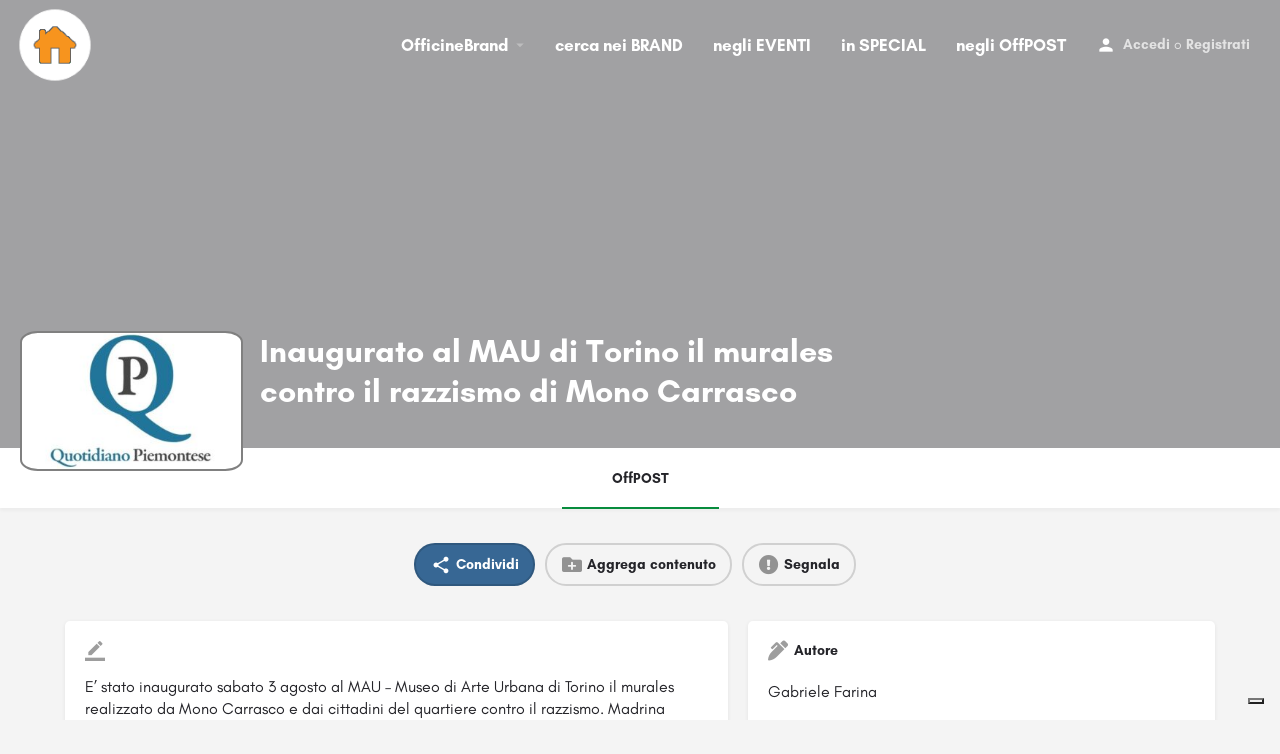

--- FILE ---
content_type: text/html; charset=UTF-8
request_url: https://officinebrand.it/offpost/inaugurato-al-mau-di-torino-il-murales-contro-il-razzismo-di-mono-carrasco/
body_size: 17452
content:
<!DOCTYPE html>
<html lang="it-IT">
<head>
	<meta charset="UTF-8" />
	<meta name="viewport" content="width=device-width, initial-scale=1.0, maximum-scale=1.0, user-scalable=no" />
	<link rel="pingback" href="https://officinebrand.it/xmlrpc.php">

				<script type="text/javascript" class="_iub_cs_skip">
				var _iub = _iub || {};
				_iub.csConfiguration = _iub.csConfiguration || {};
				_iub.csConfiguration.siteId = "2166003";
				_iub.csConfiguration.cookiePolicyId = "47140094";
			</script>
			<script class="_iub_cs_skip" src="https://cs.iubenda.com/sync/2166003.js"></script>
			<link rel="preload" as="font" href="https://officinebrand.it/wp-content/themes/my-listing/assets/fonts/GlacialIndifference/Regular.otf" crossorigin><link rel="preload" as="font" href="https://officinebrand.it/wp-content/themes/my-listing/assets/fonts/GlacialIndifference/Bold.otf" crossorigin><link rel="preload" as="font" href="https://officinebrand.it/wp-content/themes/my-listing/assets/fonts/GlacialIndifference/Italic.otf" crossorigin><meta name='robots' content='index, follow, max-image-preview:large, max-snippet:-1, max-video-preview:-1' />
	<style>img:is([sizes="auto" i], [sizes^="auto," i]) { contain-intrinsic-size: 3000px 1500px }</style>
	
	<!-- This site is optimized with the Yoast SEO plugin v23.3 - https://yoast.com/wordpress/plugins/seo/ -->
	<title>Inaugurato al MAU di Torino il murales contro il razzismo di Mono Carrasco - Officine Brand</title>
	<link rel="canonical" href="https://officinebrand.it/offpost/inaugurato-al-mau-di-torino-il-murales-contro-il-razzismo-di-mono-carrasco/" />
	<meta property="og:locale" content="it_IT" />
	<meta property="article:publisher" content="https://www.facebook.com/officinebrand" />
	<meta property="article:modified_time" content="2020-05-30T21:48:08+00:00" />
	<meta property="og:image" content="https://static-www.quotidianopiemontese.it/wp-content/2019/08/mau-razzismo-murales-mono-carrasco.jpg" />
	<meta name="twitter:card" content="summary_large_image" />
	<meta name="twitter:site" content="@officinebrand" />
	<script type="application/ld+json" class="yoast-schema-graph">{"@context":"https://schema.org","@graph":[{"@type":"WebPage","@id":"https://officinebrand.it/offpost/inaugurato-al-mau-di-torino-il-murales-contro-il-razzismo-di-mono-carrasco/","url":"https://officinebrand.it/offpost/inaugurato-al-mau-di-torino-il-murales-contro-il-razzismo-di-mono-carrasco/","name":"Inaugurato al MAU di Torino il murales contro il razzismo di Mono Carrasco - Officine Brand","isPartOf":{"@id":"https://officinebrand.it/#website"},"primaryImageOfPage":{"@id":"https://officinebrand.it/offpost/inaugurato-al-mau-di-torino-il-murales-contro-il-razzismo-di-mono-carrasco/#primaryimage"},"image":{"@id":"https://officinebrand.it/offpost/inaugurato-al-mau-di-torino-il-murales-contro-il-razzismo-di-mono-carrasco/#primaryimage"},"thumbnailUrl":"https://static-www.quotidianopiemontese.it/wp-content/2019/08/mau-razzismo-murales-mono-carrasco.jpg","datePublished":"2019-08-03T23:00:00+00:00","dateModified":"2020-05-30T21:48:08+00:00","breadcrumb":{"@id":"https://officinebrand.it/offpost/inaugurato-al-mau-di-torino-il-murales-contro-il-razzismo-di-mono-carrasco/#breadcrumb"},"inLanguage":"it-IT","potentialAction":[{"@type":"ReadAction","target":["https://officinebrand.it/offpost/inaugurato-al-mau-di-torino-il-murales-contro-il-razzismo-di-mono-carrasco/"]}]},{"@type":"ImageObject","inLanguage":"it-IT","@id":"https://officinebrand.it/offpost/inaugurato-al-mau-di-torino-il-murales-contro-il-razzismo-di-mono-carrasco/#primaryimage","url":"https://static-www.quotidianopiemontese.it/wp-content/2019/08/mau-razzismo-murales-mono-carrasco.jpg","contentUrl":"https://static-www.quotidianopiemontese.it/wp-content/2019/08/mau-razzismo-murales-mono-carrasco.jpg"},{"@type":"BreadcrumbList","@id":"https://officinebrand.it/offpost/inaugurato-al-mau-di-torino-il-murales-contro-il-razzismo-di-mono-carrasco/#breadcrumb","itemListElement":[{"@type":"ListItem","position":1,"name":"Home","item":"https://officinebrand.it/"},{"@type":"ListItem","position":2,"name":"Annunci","item":"https://officinebrand.it/annunci/"},{"@type":"ListItem","position":3,"name":"Inaugurato al MAU di Torino il murales contro il razzismo di Mono Carrasco"}]},{"@type":"WebSite","@id":"https://officinebrand.it/#website","url":"https://officinebrand.it/","name":"Officine Brand","description":"Condividi Online Soluzioni Offline","publisher":{"@id":"https://officinebrand.it/#organization"},"potentialAction":[{"@type":"SearchAction","target":{"@type":"EntryPoint","urlTemplate":"https://officinebrand.it/?s={search_term_string}"},"query-input":"required name=search_term_string"}],"inLanguage":"it-IT"},{"@type":"Organization","@id":"https://officinebrand.it/#organization","name":"Officine Brand","url":"https://officinebrand.it/","logo":{"@type":"ImageObject","inLanguage":"it-IT","@id":"https://officinebrand.it/#/schema/logo/image/","url":"https://officinebrand.it/wp-content/uploads/2020/03/cropped-officine.jpg","contentUrl":"https://officinebrand.it/wp-content/uploads/2020/03/cropped-officine.jpg","width":512,"height":512,"caption":"Officine Brand"},"image":{"@id":"https://officinebrand.it/#/schema/logo/image/"},"sameAs":["https://www.facebook.com/officinebrand","https://x.com/officinebrand"]}]}</script>
	<!-- / Yoast SEO plugin. -->


<link rel='dns-prefetch' href='//cdn.iubenda.com' />
<link rel='dns-prefetch' href='//maps.googleapis.com' />
<link rel='dns-prefetch' href='//cdnjs.cloudflare.com' />
<link rel='dns-prefetch' href='//fonts.googleapis.com' />
<meta property="og:title" content="Inaugurato al MAU di Torino il murales contro il razzismo di Mono Carrasco" />
<meta property="og:url" content="https://officinebrand.it/offpost/inaugurato-al-mau-di-torino-il-murales-contro-il-razzismo-di-mono-carrasco/" />
<meta property="og:site_name" content="Officine Brand" />
<meta property="og:type" content="profile" />
<meta property="og:description" content="E&#8217; stato inaugurato sabato 3 agosto al MAU &#8211; Museo di Arte Urbana di Torino il murales realizzato da Mono Carrasco e dai cittadini del quartiere contro il razzismo. Madrina dell&#8217;inaugurazione è stata Daisy Osakue. Con musica, discorsi e tanta partecpazione da parte degli abitanti della zona, ora l&#8217;area dedicata all&#8217;arte a cielo aperto ha a disposizione una nuova opera coloratissima e dai significati fondamentali.

&lt;p


Mono Hector Roberto Carrasco
Posted by Daniele D&#039;Antonio on Saturday, August 3, 2019

Una figura bianca che tiene per mano (forse aiuta ad alzarsi?) una figura di colore. Un sole coloratissimo, perchè l&#8217;accogliena e la condivisione sono colorati. E soprattutto una recinzione che viene smembrata e prende il volo sotto forma di uccelli liberi. E ancora quelle dita che si intecciano, si mischiano, diventano una cosa sola.

L&#039;articolo Inaugurato al MAU di Torino il murales contro il razzismo di Mono Carrasco proviene da Quotidiano Piemontese.
" />
<meta property="og:image" content="https://static-www.quotidianopiemontese.it/wp-content/2019/08/mau-razzismo-murales-mono-carrasco.jpg" />
<link rel='preload stylesheet' as='style' onload="this.onload=null;this.rel='stylesheet'" id='wp-block-library-css' href='https://officinebrand.it/wp-includes/css/dist/block-library/style.min.css?ver=6.8.3' type='text/css' media='all' />
<style id='classic-theme-styles-inline-css' type='text/css'>
/*! This file is auto-generated */
.wp-block-button__link{color:#fff;background-color:#32373c;border-radius:9999px;box-shadow:none;text-decoration:none;padding:calc(.667em + 2px) calc(1.333em + 2px);font-size:1.125em}.wp-block-file__button{background:#32373c;color:#fff;text-decoration:none}
</style>
<link rel='stylesheet' id='wc-blocks-vendors-style-css' href='https://officinebrand.it/wp-content/plugins/woocommerce/packages/woocommerce-blocks/build/wc-blocks-vendors-style.css?ver=10.4.6' type='text/css' media='all' />
<link rel='stylesheet' id='wc-blocks-style-css' href='https://officinebrand.it/wp-content/plugins/woocommerce/packages/woocommerce-blocks/build/wc-blocks-style.css?ver=10.4.6' type='text/css' media='all' />
<style id='global-styles-inline-css' type='text/css'>
:root{--wp--preset--aspect-ratio--square: 1;--wp--preset--aspect-ratio--4-3: 4/3;--wp--preset--aspect-ratio--3-4: 3/4;--wp--preset--aspect-ratio--3-2: 3/2;--wp--preset--aspect-ratio--2-3: 2/3;--wp--preset--aspect-ratio--16-9: 16/9;--wp--preset--aspect-ratio--9-16: 9/16;--wp--preset--color--black: #000000;--wp--preset--color--cyan-bluish-gray: #abb8c3;--wp--preset--color--white: #ffffff;--wp--preset--color--pale-pink: #f78da7;--wp--preset--color--vivid-red: #cf2e2e;--wp--preset--color--luminous-vivid-orange: #ff6900;--wp--preset--color--luminous-vivid-amber: #fcb900;--wp--preset--color--light-green-cyan: #7bdcb5;--wp--preset--color--vivid-green-cyan: #00d084;--wp--preset--color--pale-cyan-blue: #8ed1fc;--wp--preset--color--vivid-cyan-blue: #0693e3;--wp--preset--color--vivid-purple: #9b51e0;--wp--preset--gradient--vivid-cyan-blue-to-vivid-purple: linear-gradient(135deg,rgba(6,147,227,1) 0%,rgb(155,81,224) 100%);--wp--preset--gradient--light-green-cyan-to-vivid-green-cyan: linear-gradient(135deg,rgb(122,220,180) 0%,rgb(0,208,130) 100%);--wp--preset--gradient--luminous-vivid-amber-to-luminous-vivid-orange: linear-gradient(135deg,rgba(252,185,0,1) 0%,rgba(255,105,0,1) 100%);--wp--preset--gradient--luminous-vivid-orange-to-vivid-red: linear-gradient(135deg,rgba(255,105,0,1) 0%,rgb(207,46,46) 100%);--wp--preset--gradient--very-light-gray-to-cyan-bluish-gray: linear-gradient(135deg,rgb(238,238,238) 0%,rgb(169,184,195) 100%);--wp--preset--gradient--cool-to-warm-spectrum: linear-gradient(135deg,rgb(74,234,220) 0%,rgb(151,120,209) 20%,rgb(207,42,186) 40%,rgb(238,44,130) 60%,rgb(251,105,98) 80%,rgb(254,248,76) 100%);--wp--preset--gradient--blush-light-purple: linear-gradient(135deg,rgb(255,206,236) 0%,rgb(152,150,240) 100%);--wp--preset--gradient--blush-bordeaux: linear-gradient(135deg,rgb(254,205,165) 0%,rgb(254,45,45) 50%,rgb(107,0,62) 100%);--wp--preset--gradient--luminous-dusk: linear-gradient(135deg,rgb(255,203,112) 0%,rgb(199,81,192) 50%,rgb(65,88,208) 100%);--wp--preset--gradient--pale-ocean: linear-gradient(135deg,rgb(255,245,203) 0%,rgb(182,227,212) 50%,rgb(51,167,181) 100%);--wp--preset--gradient--electric-grass: linear-gradient(135deg,rgb(202,248,128) 0%,rgb(113,206,126) 100%);--wp--preset--gradient--midnight: linear-gradient(135deg,rgb(2,3,129) 0%,rgb(40,116,252) 100%);--wp--preset--font-size--small: 13px;--wp--preset--font-size--medium: 20px;--wp--preset--font-size--large: 36px;--wp--preset--font-size--x-large: 42px;--wp--preset--spacing--20: 0.44rem;--wp--preset--spacing--30: 0.67rem;--wp--preset--spacing--40: 1rem;--wp--preset--spacing--50: 1.5rem;--wp--preset--spacing--60: 2.25rem;--wp--preset--spacing--70: 3.38rem;--wp--preset--spacing--80: 5.06rem;--wp--preset--shadow--natural: 6px 6px 9px rgba(0, 0, 0, 0.2);--wp--preset--shadow--deep: 12px 12px 50px rgba(0, 0, 0, 0.4);--wp--preset--shadow--sharp: 6px 6px 0px rgba(0, 0, 0, 0.2);--wp--preset--shadow--outlined: 6px 6px 0px -3px rgba(255, 255, 255, 1), 6px 6px rgba(0, 0, 0, 1);--wp--preset--shadow--crisp: 6px 6px 0px rgba(0, 0, 0, 1);}:where(.is-layout-flex){gap: 0.5em;}:where(.is-layout-grid){gap: 0.5em;}body .is-layout-flex{display: flex;}.is-layout-flex{flex-wrap: wrap;align-items: center;}.is-layout-flex > :is(*, div){margin: 0;}body .is-layout-grid{display: grid;}.is-layout-grid > :is(*, div){margin: 0;}:where(.wp-block-columns.is-layout-flex){gap: 2em;}:where(.wp-block-columns.is-layout-grid){gap: 2em;}:where(.wp-block-post-template.is-layout-flex){gap: 1.25em;}:where(.wp-block-post-template.is-layout-grid){gap: 1.25em;}.has-black-color{color: var(--wp--preset--color--black) !important;}.has-cyan-bluish-gray-color{color: var(--wp--preset--color--cyan-bluish-gray) !important;}.has-white-color{color: var(--wp--preset--color--white) !important;}.has-pale-pink-color{color: var(--wp--preset--color--pale-pink) !important;}.has-vivid-red-color{color: var(--wp--preset--color--vivid-red) !important;}.has-luminous-vivid-orange-color{color: var(--wp--preset--color--luminous-vivid-orange) !important;}.has-luminous-vivid-amber-color{color: var(--wp--preset--color--luminous-vivid-amber) !important;}.has-light-green-cyan-color{color: var(--wp--preset--color--light-green-cyan) !important;}.has-vivid-green-cyan-color{color: var(--wp--preset--color--vivid-green-cyan) !important;}.has-pale-cyan-blue-color{color: var(--wp--preset--color--pale-cyan-blue) !important;}.has-vivid-cyan-blue-color{color: var(--wp--preset--color--vivid-cyan-blue) !important;}.has-vivid-purple-color{color: var(--wp--preset--color--vivid-purple) !important;}.has-black-background-color{background-color: var(--wp--preset--color--black) !important;}.has-cyan-bluish-gray-background-color{background-color: var(--wp--preset--color--cyan-bluish-gray) !important;}.has-white-background-color{background-color: var(--wp--preset--color--white) !important;}.has-pale-pink-background-color{background-color: var(--wp--preset--color--pale-pink) !important;}.has-vivid-red-background-color{background-color: var(--wp--preset--color--vivid-red) !important;}.has-luminous-vivid-orange-background-color{background-color: var(--wp--preset--color--luminous-vivid-orange) !important;}.has-luminous-vivid-amber-background-color{background-color: var(--wp--preset--color--luminous-vivid-amber) !important;}.has-light-green-cyan-background-color{background-color: var(--wp--preset--color--light-green-cyan) !important;}.has-vivid-green-cyan-background-color{background-color: var(--wp--preset--color--vivid-green-cyan) !important;}.has-pale-cyan-blue-background-color{background-color: var(--wp--preset--color--pale-cyan-blue) !important;}.has-vivid-cyan-blue-background-color{background-color: var(--wp--preset--color--vivid-cyan-blue) !important;}.has-vivid-purple-background-color{background-color: var(--wp--preset--color--vivid-purple) !important;}.has-black-border-color{border-color: var(--wp--preset--color--black) !important;}.has-cyan-bluish-gray-border-color{border-color: var(--wp--preset--color--cyan-bluish-gray) !important;}.has-white-border-color{border-color: var(--wp--preset--color--white) !important;}.has-pale-pink-border-color{border-color: var(--wp--preset--color--pale-pink) !important;}.has-vivid-red-border-color{border-color: var(--wp--preset--color--vivid-red) !important;}.has-luminous-vivid-orange-border-color{border-color: var(--wp--preset--color--luminous-vivid-orange) !important;}.has-luminous-vivid-amber-border-color{border-color: var(--wp--preset--color--luminous-vivid-amber) !important;}.has-light-green-cyan-border-color{border-color: var(--wp--preset--color--light-green-cyan) !important;}.has-vivid-green-cyan-border-color{border-color: var(--wp--preset--color--vivid-green-cyan) !important;}.has-pale-cyan-blue-border-color{border-color: var(--wp--preset--color--pale-cyan-blue) !important;}.has-vivid-cyan-blue-border-color{border-color: var(--wp--preset--color--vivid-cyan-blue) !important;}.has-vivid-purple-border-color{border-color: var(--wp--preset--color--vivid-purple) !important;}.has-vivid-cyan-blue-to-vivid-purple-gradient-background{background: var(--wp--preset--gradient--vivid-cyan-blue-to-vivid-purple) !important;}.has-light-green-cyan-to-vivid-green-cyan-gradient-background{background: var(--wp--preset--gradient--light-green-cyan-to-vivid-green-cyan) !important;}.has-luminous-vivid-amber-to-luminous-vivid-orange-gradient-background{background: var(--wp--preset--gradient--luminous-vivid-amber-to-luminous-vivid-orange) !important;}.has-luminous-vivid-orange-to-vivid-red-gradient-background{background: var(--wp--preset--gradient--luminous-vivid-orange-to-vivid-red) !important;}.has-very-light-gray-to-cyan-bluish-gray-gradient-background{background: var(--wp--preset--gradient--very-light-gray-to-cyan-bluish-gray) !important;}.has-cool-to-warm-spectrum-gradient-background{background: var(--wp--preset--gradient--cool-to-warm-spectrum) !important;}.has-blush-light-purple-gradient-background{background: var(--wp--preset--gradient--blush-light-purple) !important;}.has-blush-bordeaux-gradient-background{background: var(--wp--preset--gradient--blush-bordeaux) !important;}.has-luminous-dusk-gradient-background{background: var(--wp--preset--gradient--luminous-dusk) !important;}.has-pale-ocean-gradient-background{background: var(--wp--preset--gradient--pale-ocean) !important;}.has-electric-grass-gradient-background{background: var(--wp--preset--gradient--electric-grass) !important;}.has-midnight-gradient-background{background: var(--wp--preset--gradient--midnight) !important;}.has-small-font-size{font-size: var(--wp--preset--font-size--small) !important;}.has-medium-font-size{font-size: var(--wp--preset--font-size--medium) !important;}.has-large-font-size{font-size: var(--wp--preset--font-size--large) !important;}.has-x-large-font-size{font-size: var(--wp--preset--font-size--x-large) !important;}
:where(.wp-block-post-template.is-layout-flex){gap: 1.25em;}:where(.wp-block-post-template.is-layout-grid){gap: 1.25em;}
:where(.wp-block-columns.is-layout-flex){gap: 2em;}:where(.wp-block-columns.is-layout-grid){gap: 2em;}
:root :where(.wp-block-pullquote){font-size: 1.5em;line-height: 1.6;}
</style>
<link rel='stylesheet' id='contact-form-7-css' href='https://officinebrand.it/wp-content/plugins/contact-form-7/includes/css/styles.css?ver=5.9.8' type='text/css' media='all' />
<link rel='stylesheet' id='woocommerce-layout-css' href='https://officinebrand.it/wp-content/plugins/woocommerce/assets/css/woocommerce-layout.css?ver=7.9.0' type='text/css' media='all' />
<link rel='stylesheet' id='woocommerce-smallscreen-css' href='https://officinebrand.it/wp-content/plugins/woocommerce/assets/css/woocommerce-smallscreen.css?ver=7.9.0' type='text/css' media='only screen and (max-width: 768px)' />
<link rel='stylesheet' id='woocommerce-general-css' href='https://officinebrand.it/wp-content/plugins/woocommerce/assets/css/woocommerce.css?ver=7.9.0' type='text/css' media='all' />
<style id='woocommerce-inline-inline-css' type='text/css'>
.woocommerce form .form-row .required { visibility: visible; }
</style>
<link rel='stylesheet' id='elementor-icons-css' href='https://officinebrand.it/wp-content/plugins/elementor/assets/lib/eicons/css/elementor-icons.min.css?ver=5.44.0' type='text/css' media='all' />
<link rel='stylesheet' id='elementor-frontend-css' href='https://officinebrand.it/wp-content/plugins/elementor/assets/css/frontend.min.css?ver=3.32.2' type='text/css' media='all' />
<link rel='stylesheet' id='elementor-post-3651-css' href='https://officinebrand.it/wp-content/uploads/elementor/css/post-3651.css?ver=1769223127' type='text/css' media='all' />
<link rel='stylesheet' id='elementor-pro-css' href='https://officinebrand.it/wp-content/plugins/elementor-pro/assets/css/frontend.min.css?ver=3.23.3' type='text/css' media='all' />
<link rel='stylesheet' id='font-awesome-5-all-css' href='https://officinebrand.it/wp-content/plugins/elementor/assets/lib/font-awesome/css/all.min.css?ver=3.32.2' type='text/css' media='all' />
<link rel='stylesheet' id='font-awesome-4-shim-css' href='https://officinebrand.it/wp-content/plugins/elementor/assets/lib/font-awesome/css/v4-shims.min.css?ver=3.32.2' type='text/css' media='all' />
<link rel='stylesheet' id='mylisting-google-maps-css' href='https://officinebrand.it/wp-content/themes/my-listing/assets/dist/maps/google-maps/google-maps.css?ver=2.9.4' type='text/css' media='all' />
<link rel='stylesheet' id='mylisting-icons-css' href='https://officinebrand.it/wp-content/themes/my-listing/assets/dist/icons.css?ver=2.9.4' type='text/css' media='all' />
<link rel='stylesheet' id='mylisting-material-icons-css' href='https://fonts.googleapis.com/icon?family=Material+Icons&#038;display=swap&#038;ver=6.8.3' type='text/css' media='all' />
<link rel='stylesheet' id='select2-css' href='https://officinebrand.it/wp-content/plugins/woocommerce/assets/css/select2.css?ver=7.9.0' type='text/css' media='all' />
<link rel='stylesheet' id='mylisting-vendor-css' href='https://officinebrand.it/wp-content/themes/my-listing/assets/dist/vendor.css?ver=2.9.4' type='text/css' media='all' />
<link rel='stylesheet' id='mylisting-frontend-css' href='https://officinebrand.it/wp-content/themes/my-listing/assets/dist/frontend.css?ver=2.9.4' type='text/css' media='all' />
<link rel='stylesheet' id='mylisting-single-listing-css' href='https://officinebrand.it/wp-content/themes/my-listing/assets/dist/single-listing.css?ver=2.9.4' type='text/css' media='all' />
<link rel='stylesheet' id='mylisting-countdown-widget-css' href='https://officinebrand.it/wp-content/themes/my-listing/assets/dist/countdown-widget.css?ver=2.9.4' type='text/css' media='all' />
<link rel='stylesheet' id='wc-general-style-css' href='https://officinebrand.it/wp-content/themes/my-listing/assets/dist/wc-general-style.css?ver=2.9.4' type='text/css' media='all' />
<link rel='stylesheet' id='theme-styles-default-css' href='https://officinebrand.it/wp-content/themes/my-listing/style.css?ver=6.8.3' type='text/css' media='all' />
<style id='theme-styles-default-inline-css' type='text/css'>
:root{--e-global-typography-primary-font-family: GlacialIndifference;--e-global-typography-secondary-font-family: GlacialIndifference;--e-global-typography-text-font-family: GlacialIndifference;--e-global-typography-accent-font-family: GlacialIndifference;}
</style>
<link rel='stylesheet' id='mylisting-default-fonts-css' href='https://officinebrand.it/wp-content/themes/my-listing/assets/dist/default-fonts.css?ver=2.9.4' type='text/css' media='all' />
<link rel='stylesheet' id='child-style-css' href='https://officinebrand.it/wp-content/themes/my-listing-child/style.css?ver=6.8.3' type='text/css' media='all' />
<link rel='stylesheet' id='mylisting-dynamic-styles-css' href='https://officinebrand.it/wp-content/uploads/mylisting-dynamic-styles.css?ver=1720597033' type='text/css' media='all' />

<script  type="text/javascript" class=" _iub_cs_skip" type="text/javascript" id="iubenda-head-inline-scripts-0">
/* <![CDATA[ */
            var _iub = _iub || [];
            _iub.csConfiguration ={"floatingPreferencesButtonDisplay":"bottom-right","lang":"it","siteId":2166003,"cookiePolicyId":"47140094","whitelabel":false,"banner":{"closeButtonDisplay":false,"listPurposes":true,"explicitWithdrawal":true,"rejectButtonDisplay":true,"acceptButtonDisplay":true,"customizeButtonDisplay":true,"position":"float-top-center","style":"light","textColor":"#000000","backgroundColor":"#FFFFFF","customizeButtonCaptionColor":"#4D4D4D","customizeButtonColor":"#DADADA"},"perPurposeConsent":true,"googleAdditionalConsentMode":true}; 
/* ]]> */
</script>
<script  type="text/javascript" charset="UTF-8" async="" class=" _iub_cs_skip" type="text/javascript" src="//cdn.iubenda.com/cs/iubenda_cs.js?ver=3.12.4" id="iubenda-head-scripts-0-js"></script>
<script type="text/javascript" src="https://officinebrand.it/wp-includes/js/jquery/jquery.min.js?ver=3.7.1" id="jquery-core-js"></script>
<script type="text/javascript" src="https://officinebrand.it/wp-includes/js/jquery/jquery-migrate.min.js?ver=3.4.1" id="jquery-migrate-js"></script>
<script type="text/javascript" src="https://officinebrand.it/wp-content/plugins/elementor/assets/lib/font-awesome/js/v4-shims.min.js?ver=3.32.2" id="font-awesome-4-shim-js"></script>
<link rel="https://api.w.org/" href="https://officinebrand.it/wp-json/" /><link rel="EditURI" type="application/rsd+xml" title="RSD" href="https://officinebrand.it/xmlrpc.php?rsd" />
<meta name="generator" content="WordPress 6.8.3" />
<meta name="generator" content="WooCommerce 7.9.0" />
<link rel='shortlink' href='https://officinebrand.it/?p=21797' />
<link rel="alternate" title="oEmbed (JSON)" type="application/json+oembed" href="https://officinebrand.it/wp-json/oembed/1.0/embed?url=https%3A%2F%2Fofficinebrand.it%2Foffpost%2Finaugurato-al-mau-di-torino-il-murales-contro-il-razzismo-di-mono-carrasco%2F" />
<link rel="alternate" title="oEmbed (XML)" type="text/xml+oembed" href="https://officinebrand.it/wp-json/oembed/1.0/embed?url=https%3A%2F%2Fofficinebrand.it%2Foffpost%2Finaugurato-al-mau-di-torino-il-murales-contro-il-razzismo-di-mono-carrasco%2F&#038;format=xml" />
<script type="text/javascript">var MyListing = {"Helpers":{},"Handlers":{},"MapConfig":{"ClusterSize":35,"AccessToken":"AIzaSyD41jonbEPLMGT14lMFM3XCrvRToNizR9c","Language":"it","TypeRestrictions":"address","CountryRestrictions":["IT"],"CustomSkins":{}}};</script><script type="text/javascript">var CASE27 = {"ajax_url":"https:\/\/officinebrand.it\/wp-admin\/admin-ajax.php","login_url":"https:\/\/officinebrand.it\/my-account\/","register_url":"https:\/\/officinebrand.it\/my-account\/?register","mylisting_ajax_url":"\/?mylisting-ajax=1","env":"production","ajax_nonce":"e8e36a70dc","l10n":{"selectOption":"Seleziona un'opzione","errorLoading":"The results could not be loaded.","removeAllItems":"Remove all items","loadingMore":"Loading more results\u2026","noResults":"No results found","searching":"Ricerca in corso\u2026","datepicker":{"format":"DD MMMM, YY","timeFormat":"h:mm A","dateTimeFormat":"DD MMMM, YY, h:mm A","timePicker24Hour":false,"firstDay":1,"applyLabel":"Apply","cancelLabel":"Cancel","customRangeLabel":"Custom Range","daysOfWeek":["Do","Lu","Ma","Me","Gi","Ve","Sa"],"monthNames":["Gennaio","Febbraio","Marzo","Aprile","Maggio","Giugno","Luglio","Agosto","Settembre","Ottobre","Novembre","Dicembre"]},"irreversible_action":"Questa operazione non pu\u00f2 essere annullata. Vuoi continuare?","delete_listing_confirm":"Sei sicuro di voler cancellare questo annuncio?","copied_to_clipboard":"Copiato!","nearby_listings_location_required":"Inserisci una localit\u00e0 per trovare le attivit\u00e0 nelle vicinanze.","nearby_listings_retrieving_location":"Recupero posizione.....","nearby_listings_searching":"Ricerca di attivit\u00e0 nelle vicinanze.....","geolocation_failed":"You must enable location to use this feature.","something_went_wrong":"Qualcosa \u00e8 andato storto.","all_in_category":"Tutto in \"%s\"","invalid_file_type":"Tipo di file non valido. File accettati:","file_limit_exceeded":"Hai superato il limite di caricamento dei file (%d)."},"woocommerce":[],"map_provider":"google-maps","google_btn_local":"it_IT","js_field_html_img":"<div class=\"uploaded-file uploaded-image review-gallery-image job-manager-uploaded-file\">\t<span class=\"uploaded-file-preview\">\t\t\t\t\t<span class=\"job-manager-uploaded-file-preview\">\t\t\t\t<img src=\"\">\t\t\t<\/span>\t\t\t\t<a class=\"remove-uploaded-file review-gallery-image-remove job-manager-remove-uploaded-file\"><i class=\"mi delete\"><\/i><\/a>\t<\/span>\t<input type=\"hidden\" class=\"input-text\" name=\"\" value=\"b64:\"><\/div>","js_field_html":"<div class=\"uploaded-file  review-gallery-image job-manager-uploaded-file\">\t<span class=\"uploaded-file-preview\">\t\t\t\t\t<span class=\"job-manager-uploaded-file-name\">\t\t\t\t<i class=\"mi insert_drive_file uploaded-file-icon\"><\/i>\t\t\t\t<code><\/code>\t\t\t<\/span>\t\t\t\t<a class=\"remove-uploaded-file review-gallery-image-remove job-manager-remove-uploaded-file\"><i class=\"mi delete\"><\/i><\/a>\t<\/span>\t<input type=\"hidden\" class=\"input-text\" name=\"\" value=\"b64:\"><\/div>"};</script>	<noscript><style>.woocommerce-product-gallery{ opacity: 1 !important; }</style></noscript>
	<meta name="generator" content="Elementor 3.32.2; features: additional_custom_breakpoints; settings: css_print_method-external, google_font-enabled, font_display-auto">
			<style>
				.e-con.e-parent:nth-of-type(n+4):not(.e-lazyloaded):not(.e-no-lazyload),
				.e-con.e-parent:nth-of-type(n+4):not(.e-lazyloaded):not(.e-no-lazyload) * {
					background-image: none !important;
				}
				@media screen and (max-height: 1024px) {
					.e-con.e-parent:nth-of-type(n+3):not(.e-lazyloaded):not(.e-no-lazyload),
					.e-con.e-parent:nth-of-type(n+3):not(.e-lazyloaded):not(.e-no-lazyload) * {
						background-image: none !important;
					}
				}
				@media screen and (max-height: 640px) {
					.e-con.e-parent:nth-of-type(n+2):not(.e-lazyloaded):not(.e-no-lazyload),
					.e-con.e-parent:nth-of-type(n+2):not(.e-lazyloaded):not(.e-no-lazyload) * {
						background-image: none !important;
					}
				}
			</style>
			<style>
	
   .offpost-home h2 {
      clear:both;
   }
   
	#commentform textarea::placeholder {  color: gray;  font-style: italic; }
	.i-nav>ul>li {
	    margin-left: 12px;
	    margin-right: 12px;
	} 

	.no-info-fields .lf-item-default .lf-item-info {
		align-items: inherit;
	}
	
	 
			ul.luogo li {display:inline-flex; font-size: 0.5em; padding-right: 15px;} 
			.quick-listing-actions > ul > li > a[data-target="#social-share-modal"] {background-color:#376794;}
			.quick-listing-actions > ul > li > a[data-target="#social-share-modal"] span, .quick-listing-actions > ul > li > a[data-target="#social-share-modal"] i {color:#fff;}
			.event-host .host-name {	font-size: 16px; }		
			.profile-name .edit-listing i {	width: 28px;	height: 28px;	font-size: 18px; background-color:#078C3D;}

			#listing_tab_contributi {opacity:100%; display:block;}
			#listing_tab_contributi_toggle {display:none;}
					
			
	
	.login-as-user-top {top:0px !important;}
	.login-as-user-content { padding:0px; }
	.login-as-user-content a { position:absolute; top:-200px;}
   .login-as-user-msg { padding-top:0px; }

	a, a:active, a:focus, a:hover {	font-weight: bold;}

	#region, #comune {
		width: 100%;
		border-top: 0px;
		font-size: 1.2em;
		border-left: 0px;
	}
	
	.i-nav > ul > li { font-size: 17px !important;} 

	#commentform textarea:focus::placeholder {
	  color: transparent;
	}
	
		
		
	</style><script type="text/javascript">jQuery(document).ready(function() { 		// imposto il link al brand nel logo del badge
		var brand_url = jQuery('.event-host a').attr('href') ;
		var avatar = jQuery('a.profile-avatar');
		avatar.removeClass('open-photo-swipe').attr('href', brand_url);
		avatar.attr('style', avatar.attr('style').replace('-300x300','') );
			
		// ridimensiono gli spazi nella card
		jQuery('.main-info-desktop div div').removeClass('col-md-6');
		jQuery('.main-info-desktop > div > div:first-child').addClass('col-md-8');
		
		// cambio icona commenti
		jQuery('#listing_tab_contributi .pf-head i').removeClass('mi chat_bubble_outline').addClass('fa fa-folder-plus');

		// cambio card organizzatore
		//jQuery('.event-host .avatar img').attr('src', jQuery('.event-host .avatar img').attr('src').replace('150x150', '300x188') );
		//console.log( jQuery('.event-host .avatar img').attr('src') );

		// imposto og:image
		/*
		var image= jQuery('.profile-cover-image').attr('style');
		image= image.split("'")[1];
		//console.log( image );
		jQuery('meta[property="og:image"]').attr('content', image);
		//console.log( jQuery('meta[property="og:image"]').attr('content') );
		*/
	
		jQuery('.quick-listing-actions > ul > li > a i.fa-globe').parent().css('background-color', '#EE9B00');
		jQuery('.type-brand .edit-listing').attr('data-title','Modifica la tua Brand Page');
		jQuery('.type-eventi .edit-listing').attr('data-title','Modifica questo Evento');
		jQuery('.type-convenzioni .edit-listing').attr('data-title','Modifica questa Convenzione');
		jQuery('.type-offpost .edit-listing').attr('data-title','Modifica questo OffPOST');

			
		 jQuery(".profile-body a").each(function() {
		var a = new RegExp("/" + window.location.host + "/");
		if(!a.test(this.href) && this.href.substr(0,7)!="mailto:") {
			//console.log( this.href );
			jQuery(this).click(function(event) {
				event.preventDefault();
				event.stopPropagation();
				window.open(this.href, "_blank");
			});
		}
	}); }); </script><link rel="icon" href="https://officinebrand.it/wp-content/uploads/2020/03/cropped-officine-32x32.jpg" sizes="32x32" />
<link rel="icon" href="https://officinebrand.it/wp-content/uploads/2020/03/cropped-officine-192x192.jpg" sizes="192x192" />
<link rel="apple-touch-icon" href="https://officinebrand.it/wp-content/uploads/2020/03/cropped-officine-180x180.jpg" />
<meta name="msapplication-TileImage" content="https://officinebrand.it/wp-content/uploads/2020/03/cropped-officine-270x270.jpg" />
<style type="text/css" id="mylisting-typography">.header-search > input, .search-shortcode.header-search input[type=search]{font-size:16px;}.instant-results .view-all-results{font-size:14px;}.i-nav > ul > li{font-size:18px;font-weight:600;}.sub-menu.i-dropdown li a, .sub-menu.i-dropdown li a, .mobile-user-menu > ul > li > a,
                .i-dropdown li a{font-size:16px;}.finder-search .form-group input, .featured-search .form-group label, .finder-search .form-group label, .cts-term-hierarchy.form-group.md-group .go-back-btn,.md-group input:focus ~ label,
                .featured-search .radius .amount, .radius .amount, .featured-search input, .featured-search
                .form-group .select2-container--default .select2-selection--single .select2-selection__rendered,
                .finder-search .form-group .select2-container--default .select2-selection--single .select2-selection__rendered, .featured-search .radius.proximity-slider .amount, .finder-search .select2-container .select2-search--inline .select2-search__field, .finder-search .select2-container--default .select2-selection--multiple .select2-selection__choice, .pac-container .pac-item, .tags-nav li .md-checkbox label, #finderSearch .datepicker-wrapper input{font-size:14px;}</style></head>
<body class="wp-singular job_listing-template-default single single-job_listing postid-21797 wp-theme-my-listing wp-child-theme-my-listing-child theme-my-listing woocommerce-no-js my-listing single-listing type-offpost cover-style-image elementor-default elementor-kit-3651">

<div id="c27-site-wrapper"><div class="loader-bg main-loader site-logo-loader" style="background-color: #202125;">
	<img src="https://officinebrand.it/wp-content/uploads/2020/03/logo_ico.png">
</div>
<link rel='stylesheet' id='mylisting-header-css' href='https://officinebrand.it/wp-content/themes/my-listing/assets/dist/header.css?ver=2.9.4' type='text/css' media='all' />

<header class="c27-main-header header header-style-default header-width-full-width header-dark-skin header-scroll-light-skin header-scroll-hide header-fixed header-menu-right">
	<div class="header-skin"></div>
	<div class="header-container">
		<div class="header-top container-fluid">
			<div class="header-left">
			<div class="mobile-menu">
				<a href="#main-menu">
					<div class="mobile-menu-lines"><i class="mi menu"></i></div>
				</a>
			</div>
			<div class="logo">
									
					<a href="/" 													title="Homepage" 		class="static-logo logo-header-mono"><img src="/wp-content/uploads/img/home.png" 	alt="Officine Brand" /></a>							</div>
						</div>
			<div class="header-center">
			<div class="i-nav">
				<div class="mobile-nav-head">
					<div class="mnh-close-icon">
						<a href="#close-main-menu">
							<i class="mi close"></i>
						</a>
					</div>

									</div>

				
					<ul id="menu-main-menu" class="main-menu main-nav"><li id="menu-item-18482" class="menu-item menu-item-type-custom menu-item-object-custom menu-item-has-children menu-item-18482"><a href="#"><i class="icon-places-home-4"></i> OfficineBrand</a>
<div class="submenu-toggle"><i class="material-icons arrow_drop_down"></i></div><ul class="sub-menu i-dropdown">
	<li id="menu-item-27168" class="menu-item menu-item-type-post_type menu-item-object-page menu-item-27168"><a href="https://officinebrand.it/cose-officine-brand/">Cos’è Officine Brand</a></li>
	<li id="menu-item-18483" class="menu-item menu-item-type-post_type menu-item-object-page menu-item-18483"><a href="https://officinebrand.it/manifesto/">Manifesto</a></li>
	<li id="menu-item-18485" class="menu-item menu-item-type-post_type menu-item-object-page menu-item-18485"><a href="https://officinebrand.it/tasto-brandizzati/">Funzione “Segui – Brandizzati”</a></li>
	<li id="menu-item-31239" class="menu-item menu-item-type-post_type menu-item-object-page menu-item-31239"><a href="https://officinebrand.it/brand-page/">Attiva una Brand page</a></li>
	<li id="menu-item-26981" class="menu-item menu-item-type-post_type menu-item-object-page menu-item-26981"><a href="https://officinebrand.it/opensourcecard/">OpenSourceCard</a></li>
</ul>
</li>
<li id="menu-item-3440" class="menu-item menu-item-type-custom menu-item-object-custom menu-item-3440"><a href="https://officinebrand.it/ricerca/?type=brand&#038;sort=latest"><i class="icon-rewards-trophy-5"></i> cerca nei BRAND</a></li>
<li id="menu-item-3442" class="menu-item menu-item-type-custom menu-item-object-custom menu-item-3442"><a href="https://officinebrand.it/ricerca/?type=eventi&#038;sort=latest"><i class="icon-calendar-1"></i> negli EVENTI</a></li>
<li id="menu-item-3721" class="menu-item menu-item-type-custom menu-item-object-custom menu-item-3721"><a href="https://officinebrand.it/ricerca/?type=convenzioni&#038;sort=latest"><i class="icon-banking-spendings-2"></i> in SPECIAL</a></li>
<li id="menu-item-3722" class="menu-item menu-item-type-custom menu-item-object-custom menu-item-3722"><a href="https://officinebrand.it/ricerca/?type=offpost&#038;sort=latest"><i class="icon-content-book-2"></i> negli OffPOST</a></li>
</ul>
					<div class="mobile-nav-button">
											</div>
				</div>
				<div class="i-nav-overlay"></div>
				</div>
			<div class="header-right">
									<div class="user-area signin-area">
						<i class="mi person user-area-icon"></i>
						<a href="https://officinebrand.it/my-account/">
							Accedi						</a>
													<span>o</span>
							<a href="https://officinebrand.it/my-account/?register">
								Registrati							</a>
											</div>
					<div class="mob-sign-in">
						<a href="https://officinebrand.it/my-account/"><i class="mi person"></i></a>
					</div>

									
				
							</div>
		</div>
	</div>
</header>



<script type="text/javascript">document.body.dataset.activeTab = window.location.hash.substr(1);</script>
<div class="single-job-listing " id="c27-single-listing">
    <input type="hidden" id="case27-post-id" value="21797">
    <input type="hidden" id="case27-author-id" value="5595">

    <!-- <section> opening tag is omitted -->
        
<section class="featured-section profile-cover profile-cover-image"
	style="background-image: url('https://static-www.quotidianopiemontese.it/wp-content/2019/08/mau-razzismo-murales-mono-carrasco.jpg'); padding-bottom: 35%;">
    <div class="overlay"
         style="background-color: #242429;
                opacity: 0.4;"
        >
    </div>
<!-- Omit the closing </section> tag -->
        <div class="main-info-desktop">
            <div class="container listing-main-info">
                <div class="col-md-6">
                    <div class="profile-name no-tagline no-rating">
                                                    <a
                                class="profile-avatar open-photo-swipe"
                                href="https://officinebrand.it/wp-content/uploads/2015/09/Quotidiano-PiemonteseOpensourcecard.jpg"
                                style="background-image: url('https://officinebrand.it/wp-content/uploads/2015/09/Quotidiano-PiemonteseOpensourcecard-300x188.jpg')"
                            ></a>
                        
                        <h1 class="case27-primary-text">
                            Inaugurato al MAU di Torino il murales contro il razzismo di Mono Carrasco                                                                                </h1>
                        <div class="pa-below-title">
                            
                                                    </div>
                    </div>
                </div>

                <div class="col-md-6">
    <div class="listing-main-buttons detail-count-0">
        <ul>
            
                    </ul>
    </div>
</div>            </div>
        </div>
    </section>
    <div class="main-info-mobile">
            </div>
    <div class="profile-header">
        <div class="container">
            <div class="row">
                <div class="col-md-12">
                    <div class="profile-menu">
                        <ul class="cts-carousel">
                            <li>
                                    <a id="listing_tab_offpost_toggle" data-section-id="offpost" class="listing-tab-toggle toggle-tab-type-main" data-options="{}">
                                        OffPOST
                                        
                                        
                                                                            </a>
                                </li><li>
                                    <a id="listing_tab_contributi_toggle" data-section-id="contributi" class="listing-tab-toggle toggle-tab-type-comments" data-options="{}">
                                        Contributi della Community
                                                                                    <span class="items-counter">0</span>
                                        
                                        
                                                                            </a>
                                </li>                            <li class="cts-prev">prev</li>
                            <li class="cts-next">next</li>
                        </ul>
                    </div>
                </div>
            </div>
        </div>
    </div>

    
<div class="container qla-container">
	<div class="quick-listing-actions">
		<ul class="cts-carousel">
												
<li id="qa-cac473" class="">
    <a href="#" id="qa-cac473-dd" data-toggle="modal" data-target="#social-share-modal">
        <i class="mi share"></i>        <span>Condividi</span>
    </a>
</li>

																
<li id="qa-9f30a1" class="">
    <a href="#" class="show-review-form">
    	<i class="fa fa-folder-plus"></i>    	<span>Aggrega contenuto</span>
    </a>
</li>																<li id="qa-7606c3" class="">
    <a href="https://officinebrand.it/my-account/">
    	<i class="fa fa-exclamation-circle"></i>    	<span>Segnala</span>
    </a>
</li>							
            <li class="cts-prev">prev</li>
            <li class="cts-next">next</li>
		</ul>
	</div>
</div>
    
    <div class="tab-content listing-tabs">
                    <section class="profile-body listing-tab tab-type-main tab-layout-content-sidebar pre-init" id="listing_tab_offpost">

                
                    <div class="container tab-template-content-sidebar">
                        <div class="row ">

                            <div class="col-md-7"><div class="row cts-column-wrapper cts-left-column">
                            
<div class="col-md-12 block-type-text block-field-job_description" id="block_1qA0vix">
	<div class="element content-block wp-editor-content">
		<div class="pf-head">
			<div class="title-style-1">
				<i class="mi border_color"></i>
				<h5></h5>
			</div>
		</div>
		<div class="pf-body">
							<p>E&#8217; stato inaugurato sabato 3 agosto al MAU &#8211; Museo di Arte Urbana di Torino il murales realizzato da Mono Carrasco e dai cittadini del quartiere contro il razzismo. Madrina dell&#8217;inaugurazione è stata <span id="more-308571"></span>Daisy Osakue. Con musica, discorsi e tanta partecpazione da parte degli abitanti della zona, ora l&#8217;area dedicata all&#8217;arte a cielo aperto ha a disposizione una nuova opera coloratissima e dai significati fondamentali.</p>
<div id="fb-root"></div>
<p>&lt;p</p>
<div class="fb-video">
<blockquote cite="https://www.facebook.com/daniele.dantonio.94/videos/10219843418386806/" class="fb-xfbml-parse-ignore">
<p><a href="https://www.facebook.com/daniele.dantonio.94/videos/10219843418386806/"></a></p>
<p>Mono Hector Roberto Carrasco</p>
<p>Posted by <a href="https://www.facebook.com/daniele.dantonio.94">Daniele D&#039;Antonio</a> on Saturday, August 3, 2019</p>
</blockquote>
</div>
<p>Una figura bianca che tiene per mano (forse aiuta ad alzarsi?) una figura di colore. Un sole coloratissimo, perchè l&#8217;accogliena e la condivisione sono colorati. E soprattutto una recinzione che viene smembrata e prende il volo sotto forma di uccelli liberi. E ancora quelle dita che si intecciano, si mischiano, diventano una cosa sola.</p>
<p><img class="aligncenter  wp-image-308572" src="https://static-www.quotidianopiemontese.it/wp-content/2019/08/mau-razzismo-murales-mono-carrasco.jpg" alt="" width="462" height="952" /></p>
<p>L'articolo <a rel="nofollow" href="https://www.quotidianopiemontese.it/2019/08/04/inaugurato-al-mau-di-torino-il-murales-contro-il-razzismo-di-mono-carrasco/">Inaugurato al MAU di Torino il murales contro il razzismo di Mono Carrasco</a> proviene da <a rel="nofollow" href="https://www.quotidianopiemontese.it">Quotidiano Piemontese</a>.</p>
<p><img src="http://feeds.feedburner.com/~r/qp/qp-custom-officine-brand/~4/PRJ397ZIOu0" height="1" width="1" alt="" /></p>
					</div>
	</div>
</div>


</div></div><div class="col-md-5"><div class="row cts-column-wrapper cts-right-column">
<div class="col-md-12 block-type-text block-field-firma" id="block_y1VNlO0">
	<div class="element content-block plain-text-content">
		<div class="pf-head">
			<div class="title-style-1">
				<i class="fa fa-pen-alt"></i>
				<h5>Autore</h5>
			</div>
		</div>
		<div class="pf-body">
							<p><p>Gabriele Farina</p>
</p>
					</div>
	</div>
</div>



<div class="col-md-12 block-type-raw" id="block_Wt8QXiP">
	<div class="element content-block">
		<div class="pf-head">
			<div class="title-style-1">
				<i class="fa fa-calendar"></i>
				<h5>Pubblicato da</h5>
			</div>
		</div>
		<div class="pf-body">
			<script>
	  			var date = new Date();
				var midnight = new Date(date.getFullYear(), date.getMonth(), date.getDate()+1, 1, 59, 59);
				var expires = "; expires=" + midnight.toGMTString();
				var strCookie = "ob_click=-21797-" + expires + "; path=/";
				//alert (strCookie);
				document.cookie = strCookie;
	  		</script><div class="event-host brand-card"><a href="https://officinebrand.it/brand/quotidiano-piemontese/"><span class="host-name">Quotidiano Piemontese</span></a></div><p>On-line dal 04-08-2019 questa pagina<br> &egrave; stata consultata da 683 visitatori univoci. </p>		</div>
	</div>
</div>
                            </div></div>
                        </div>
                    </div>
                
                
                
                
                
            </section>
                    <section class="profile-body listing-tab tab-type-comments tab-layout-masonry pre-init" id="listing_tab_contributi">

                
                                    <div>
                        
<div class="container">
	<div class="row">
		<div class="col-md-7 comments-list-wrapper" data-current-page="0" data-page-count="0">

												<div class="no-results-wrapper">
						<i class="no-results-icon material-icons mood_bad"></i>
						<li class="no_job_listings_found">Ancora nessun contributo.</li>
					</div>
							
					</div>

					<div class="col-md-5">
				<div>
					<div class="element">
						<div class="pf-head">
							<div class="title-style-1">
								<i class="mi chat_bubble_outline"></i>
																	<h5>Aggrega contenuto</h5>
															</div>
						</div>
						<div class="pf-body">

							<!-- Rating Field -->
							
							<!-- Gallery Field -->
							
							<!-- Author Field -->
							
							<!-- Email Field -->
							
							<!-- Message Field -->
							
							<!-- Cookies Field -->
							
							<!-- Submit Field -->
							
							
							<div class="sidebar-comment-form">
								
								<div class="">
										<div id="respond" class="comment-respond">
		<h3 id="reply-title" class="comment-reply-title">Lascia un commento &middot; <span><a rel="nofollow" id="cancel-comment-reply-link" href="/offpost/inaugurato-al-mau-di-torino-il-murales-contro-il-razzismo-di-mono-carrasco/#respond" style="display:none;">Annulla risposta</a></span></h3><p class="must-log-in">Devi effettuare l'<a href="https://officinebrand.it/my-account/">accesso</a> per inviare un commento.</p>	</div><!-- #respond -->
									</div>
							</div>
						</div>
					</div>
				</div>
			</div>
		
	</div>
</div>
                    </div>
                
                
                
                
            </section>
            </div>

    <style type="text/css"> body[data-active-tab="offpost"] .listing-tab { display: none; }  body[data-active-tab="offpost"] #listing_tab_offpost { display: block; }  body[data-active-tab="contributi"] .listing-tab { display: none; }  body[data-active-tab="contributi"] #listing_tab_contributi { display: block; } </style>

    
</div>
</div>		<div data-elementor-type="footer" data-elementor-id="27426" class="elementor elementor-27426 elementor-location-footer" data-elementor-post-type="elementor_library">
					<section class="elementor-section elementor-top-section elementor-element elementor-element-5d72dd9 elementor-section-boxed elementor-section-height-default elementor-section-height-default" data-id="5d72dd9" data-element_type="section">
						<div class="elementor-container elementor-column-gap-default">
					<div class="elementor-column elementor-col-100 elementor-top-column elementor-element elementor-element-6fb6619" data-id="6fb6619" data-element_type="column">
			<div class="elementor-widget-wrap elementor-element-populated">
						<div class="elementor-element elementor-element-e3243ad elementor-widget elementor-widget-shortcode" data-id="e3243ad" data-element_type="widget" data-widget_type="shortcode.default">
				<div class="elementor-widget-container">
							<div class="elementor-shortcode"><footer class="footer footer-mini">
				<div class="">		
					<div class="row">
						<div class="col-md-12">
							<div class="footer-bottom">
								<div class="row">
									<div class="col-md-12 col-sm-12 col-xs-12 copyright">
										<p style="padding:20px 0;text-align:center; ">Pagina ospitata su <a href="https://www.officinebrand.it">officinebrand</a></p>
									</div>
								</div>
							</div>
						</div>
					</div>
				</div>
			</footer></div>
						</div>
				</div>
					</div>
		</div>
					</div>
		</section>
				</div>
		<!-- Quick view modal -->
<link rel='stylesheet' id='mylisting-quick-view-modal-css' href='https://officinebrand.it/wp-content/themes/my-listing/assets/dist/quick-view-modal.css?ver=2.9.4' type='text/css' media='all' />
<div id="quick-view" class="modal modal-27 quick-view-modal c27-quick-view-modal" role="dialog">
	<div class="container">
		<div class="modal-dialog">
			<div class="modal-content"></div>
		</div>
	</div>
	<div class="loader-bg">
		
<div class="paper-spinner center-vh" style="width: 28px; height: 28px;">
	<div class="spinner-container active">
		<div class="spinner-layer layer-1" style="border-color: #ddd;">
			<div class="circle-clipper left">
				<div class="circle" style="border-width: 3px;"></div>
			</div><div class="gap-patch">
				<div class="circle" style="border-width: 3px;"></div>
			</div><div class="circle-clipper right">
				<div class="circle" style="border-width: 3px;"></div>
			</div>
		</div>
	</div>
</div>	</div>
</div><div id="comparison-view" class="modal modal-27" role="dialog">
	<div class="modal-dialog">
		<div class="modal-content"></div>
	</div>
	<div class="loader-bg">
		
<div class="paper-spinner center-vh" style="width: 28px; height: 28px;">
	<div class="spinner-container active">
		<div class="spinner-layer layer-1" style="border-color: #ddd;">
			<div class="circle-clipper left">
				<div class="circle" style="border-width: 3px;"></div>
			</div><div class="gap-patch">
				<div class="circle" style="border-width: 3px;"></div>
			</div><div class="circle-clipper right">
				<div class="circle" style="border-width: 3px;"></div>
			</div>
		</div>
	</div>
</div>	</div>
</div>
<!-- Modal - WC Cart Contents-->
<div id="wc-cart-modal" class="modal modal-27" role="dialog">
    <div class="modal-dialog modal-md">
	    <div class="modal-content">
	        <div class="sign-in-box">
				<div class="widget woocommerce widget_shopping_cart"><h2 class="widgettitle">Cart</h2><div class="widget_shopping_cart_content"></div></div>			</div>
		</div>
	</div>
</div><!-- Root element of PhotoSwipe. Must have class pswp. -->
<div class="pswp" tabindex="-1" role="dialog" aria-hidden="true">
<!-- Background of PhotoSwipe.
It's a separate element as animating opacity is faster than rgba(). -->
<div class="pswp__bg"></div>
<!-- Slides wrapper with overflow:hidden. -->
<div class="pswp__scroll-wrap">
    <!-- Container that holds slides.
        PhotoSwipe keeps only 3 of them in the DOM to save memory.
        Don't modify these 3 pswp__item elements, data is added later on. -->
        <div class="pswp__container">
            <div class="pswp__item"></div>
            <div class="pswp__item"></div>
            <div class="pswp__item"></div>
        </div>
        <!-- Default (PhotoSwipeUI_Default) interface on top of sliding area. Can be changed. -->
        <div class="pswp__ui pswp__ui--hidden">
            <div class="pswp__top-bar">
                <!--  Controls are self-explanatory. Order can be changed. -->
                <div class="pswp__counter"></div>
                <button class="pswp__button pswp__button--close" title="Close (Esc)"></button>
                <button class="pswp__button pswp__button--share" title="Share"></button>
                <button class="pswp__button pswp__button--fs" title="Toggle fullscreen"></button>
                <button class="pswp__button pswp__button--zoom" title="Zoom in/out"></button>
                <!-- Preloader demo http://codepen.io/dimsemenov/pen/yyBWoR -->
                <!-- element will get class pswp__preloader--active when preloader is running -->
                <div class="pswp__preloader">
                    <div class="pswp__preloader__icn">
                        <div class="pswp__preloader__cut">
                            <div class="pswp__preloader__donut"></div>
                        </div>
                    </div>
                </div>
            </div>
            <div class="pswp__share-modal pswp__share-modal--hidden pswp__single-tap">
                <div class="pswp__share-tooltip"></div>
            </div>
            <button class="pswp__button pswp__button--arrow--left" title="Previous (arrow left)">
            </button>
            <button class="pswp__button pswp__button--arrow--right" title="Next (arrow right)">
            </button>
            <div class="pswp__caption">
                <div class="pswp__caption__center"></div>
            </div>
        </div>
    </div>
</div><script id="mylisting-dialog-template" type="text/template">
	<div class="mylisting-dialog-wrapper">
		<div class="mylisting-dialog">
			<div class="mylisting-dialog--message"></div><!--
			 --><div class="mylisting-dialog--actions">
				<div class="mylisting-dialog--dismiss mylisting-dialog--action">Dismiss</div>
				<div class="mylisting-dialog--loading mylisting-dialog--action hide">
					
<div class="paper-spinner " style="width: 24px; height: 24px;">
	<div class="spinner-container active">
		<div class="spinner-layer layer-1" style="border-color: #777;">
			<div class="circle-clipper left">
				<div class="circle" style="border-width: 2.5px;"></div>
			</div><div class="gap-patch">
				<div class="circle" style="border-width: 2.5px;"></div>
			</div><div class="circle-clipper right">
				<div class="circle" style="border-width: 2.5px;"></div>
			</div>
		</div>
	</div>
</div>				</div>
			</div>
		</div>
	</div>
</script>        <a href="#" class="back-to-top">
            <i class="mi keyboard_arrow_up"></i>
        </a>
    <style type="text/css">.c27-main-header .logo img { height: 80px; }@media screen and (max-width: 1200px) { .c27-main-header .logo img { height: 50px; } }@media screen and (max-width: 480px) { .c27-main-header .logo img { height: 40px; } }.c27-main-header:not(.header-scroll) .header-skin { background: rgba(0,0,0,0) }.c27-main-header:not(.header-scroll) .header-skin { border-bottom: 1px solid rgba(0,0,0,0) } .c27-main-header.header-scroll .header-skin{ background: #ffffff !important; }.c27-main-header.header-scroll .header-skin { border-bottom: 1px solid #202125 !important; } </style>    <div id="social-share-modal" class="social-share-modal modal modal-27">
        <ul class="share-options" aria-labelledby="qa-cac473-dd">
                            <li><a href="http://www.facebook.com/share.php?u=https%3A%2F%2Fofficinebrand.it%2Foffpost%2Finaugurato-al-mau-di-torino-il-murales-contro-il-razzismo-di-mono-carrasco%2F&#038;title=Inaugurato+al+MAU+di+Torino+il+murales+contro+il+razzismo+di+Mono+Carrasco&#038;description=E%26%238217%3B+stato+inaugurato+sabato+3+agosto+al+MAU+%26%238211%3B+Museo+di+Arte+Urbana+di+Torino+il+murales+realizzato+da+Mono+Carrasco+e+dai+cittadini+del+quartiere+contro+il+razzismo.+Madrina+dell%26%238217%3Binaugurazione+%C3%A8+stata+Daisy+Osakue.+Con+musica%2C+discorsi+e+tanta+partecpazione+da+parte+degli+abitanti+della+zona%2C+ora+l%26%238217%3Barea+dedicata+all%26%238217%3Barte+a+cielo+aperto+ha+a+disposizione+una+nuova+opera+coloratissima+e+dai+significati+fondamentali.%26lt%3BpMono+Hector+Roberto+CarrascoPosted+by+Daniele+D%26%23039%3BAntonio+on+Saturday%2C+August+3%2C+2019Una+figura+bianca+che+tiene+per+mano+%28forse+aiuta+ad+alzarsi%3F%29+una+figura+di+colore.+Un+sole+coloratissimo%2C+perch%C3%A8+l%26%238217%3Baccogliena+e+la+condivisione+sono+colorati.+E+soprattutto+una+recinzione+che+viene+smembrata+e+prende+il+volo+sotto+forma+di+uccelli+liberi.+E+ancora+quelle+dita+che+si+intecciano%2C+si+mischiano%2C+diventano+una+cosa+sola.L%27articolo+Inaugurato+al+MAU+di+Torino+il+murales+contro+il+razzismo+di+Mono+Carrasco+proviene+da+Quotidiano+Piemontese.&#038;picture=https%3A%2F%2Fstatic-www.quotidianopiemontese.it%2Fwp-content%2F2019%2F08%2Fmau-razzismo-murales-mono-carrasco.jpg" class="cts-open-popup">
			<i class="fa fa-facebook" style="background-color: #3b5998;"></i>
			Facebook		</a></li>
                            <li><a href="http://twitter.com/share?text=Inaugurato+al+MAU+di+Torino+il+murales+contro+il+razzismo+di+Mono+Carrasco&#038;url=https%3A%2F%2Fofficinebrand.it%2Foffpost%2Finaugurato-al-mau-di-torino-il-murales-contro-il-razzismo-di-mono-carrasco%2F" class="cts-open-popup">
			<i class="fa fa-twitter" style="background-color: #4099FF;"></i>
			Twitter		</a></li>
                            <li><a href="https://api.whatsapp.com/send?text=Inaugurato+al+MAU+di+Torino+il+murales+contro+il+razzismo+di+Mono+Carrasco+https%3A%2F%2Fofficinebrand.it%2Foffpost%2Finaugurato-al-mau-di-torino-il-murales-contro-il-razzismo-di-mono-carrasco%2F" class="cts-open-popup">
			<i class="fa fa-whatsapp" style="background-color: #128c7e;"></i>
			WhatsApp		</a></li>
                            <li><a href="https://telegram.me/share/url?url=https://officinebrand.it/offpost/inaugurato-al-mau-di-torino-il-murales-contro-il-razzismo-di-mono-carrasco/&#038;text=Inaugurato%20al%20MAU%20di%20Torino%20il%20murales%20contro%20il%20razzismo%20di%20Mono%20Carrasco" class="cts-open-popup">
			<i class="fa fa-telegram" style="background-color: #0088cc;"></i>
			Telegram		</a></li>
                            <li><a href="https://pinterest.com/pin/create/button/?url=https%3A%2F%2Fofficinebrand.it%2Foffpost%2Finaugurato-al-mau-di-torino-il-murales-contro-il-razzismo-di-mono-carrasco%2F&#038;media=https%3A%2F%2Fstatic-www.quotidianopiemontese.it%2Fwp-content%2F2019%2F08%2Fmau-razzismo-murales-mono-carrasco.jpg&#038;description=Inaugurato+al+MAU+di+Torino+il+murales+contro+il+razzismo+di+Mono+Carrasco" class="cts-open-popup">
			<i class="fa fa-pinterest" style="background-color: #C92228;"></i>
			Pinterest		</a></li>
                            <li><a href="http://www.linkedin.com/shareArticle?mini=true&#038;url=https%3A%2F%2Fofficinebrand.it%2Foffpost%2Finaugurato-al-mau-di-torino-il-murales-contro-il-razzismo-di-mono-carrasco%2F&#038;title=Inaugurato+al+MAU+di+Torino+il+murales+contro+il+razzismo+di+Mono+Carrasco" class="cts-open-popup">
			<i class="fa fa-linkedin" style="background-color: #0077B5;"></i>
			LinkedIn		</a></li>
                            <li><a href="http://www.tumblr.com/share?v=3&#038;u=https%3A%2F%2Fofficinebrand.it%2Foffpost%2Finaugurato-al-mau-di-torino-il-murales-contro-il-razzismo-di-mono-carrasco%2F&#038;t=Inaugurato+al+MAU+di+Torino+il+murales+contro+il+razzismo+di+Mono+Carrasco" class="cts-open-popup">
			<i class="fa fa-tumblr" style="background-color: #35465c;"></i>
			Tumblr		</a></li>
                            <li><a href="http://vk.com/share.php?url=https%3A%2F%2Fofficinebrand.it%2Foffpost%2Finaugurato-al-mau-di-torino-il-murales-contro-il-razzismo-di-mono-carrasco%2F&#038;title=Inaugurato+al+MAU+di+Torino+il+murales+contro+il+razzismo+di+Mono+Carrasco" class="cts-open-popup">
			<i class="fa fa-vk" style="background-color: #5082b9;"></i>
			VKontakte		</a></li>
                            <li><a href="mailto:?subject=%5BOfficine%20Brand%5D%20Inaugurato%20al%20MAU%20di%20Torino%20il%20murales%20contro%20il%20razzismo%20di%20Mono%20Carrasco&#038;body=https%3A%2F%2Fofficinebrand.it%2Foffpost%2Finaugurato-al-mau-di-torino-il-murales-contro-il-razzismo-di-mono-carrasco%2F" class="">
			<i class="fa fa-envelope-o" style="background-color: #e74c3c;"></i>
			Mail		</a></li>
                            <li><a class="c27-copy-link" href="https://officinebrand.it/offpost/inaugurato-al-mau-di-torino-il-murales-contro-il-razzismo-di-mono-carrasco/" title="Copy link"><i class="fa fa-clone" style="background-color:#95a5a6;"></i><span>Copy link</span></a></li>
                    </ul>
    </div>
<script id="case27-basic-marker-template" type="text/template">
	<a href="#" class="marker-icon">
		<div class="marker-img" style="background-image: url({{marker-bg}});"></div>
	</a>
</script>
<script id="case27-traditional-marker-template" type="text/template">
	<div class="cts-marker-pin">
		<img src="https://officinebrand.it/wp-content/themes/my-listing/assets/images/pin.png">
	</div>
</script>
<script id="case27-user-location-marker-template" type="text/template">
	<div class="cts-geoloc-marker"></div>
</script>
<script id="case27-marker-template" type="text/template">
	<a href="#" class="marker-icon {{listing-id}}">
		{{icon}}
		<div class="marker-img" style="background-image: url({{marker-bg}});"></div>
	</a>
</script><script type="speculationrules">
{"prefetch":[{"source":"document","where":{"and":[{"href_matches":"\/*"},{"not":{"href_matches":["\/wp-*.php","\/wp-admin\/*","\/wp-content\/uploads\/*","\/wp-content\/*","\/wp-content\/plugins\/*","\/wp-content\/themes\/my-listing-child\/*","\/wp-content\/themes\/my-listing\/*","\/*\\?(.+)"]}},{"not":{"selector_matches":"a[rel~=\"nofollow\"]"}},{"not":{"selector_matches":".no-prefetch, .no-prefetch a"}}]},"eagerness":"conservative"}]}
</script>
<script type="application/ld+json">
{
    "@context": "http://www.schema.org",
    "@type": "LocalBusiness",
    "@id": "https://officinebrand.it/offpost/inaugurato-al-mau-di-torino-il-murales-contro-il-razzismo-di-mono-carrasco/",
    "name": "Inaugurato al MAU di Torino il murales contro il razzismo di Mono Carrasco",
    "legalName": "Inaugurato al MAU di Torino il murales contro il razzismo di Mono Carrasco",
    "description": "<p>E&#8217; stato inaugurato sabato 3 agosto al MAU &#8211; Museo di Arte Urbana di Torino il murales realizzato da Mono Carrasco e dai cittadini del quartiere contro il razzismo. Madrina dell&#8217;inaugurazione \u00e8 stata Daisy Osakue. Con musica, discorsi e tanta partecpazione da parte degli abitanti della zona, ora l&#8217;area dedicata all&#8217;arte a cielo aperto ha a disposizione una nuova opera coloratissima e dai significati fondamentali.</p>\n<p>&lt;p</p>\n<p>Mono Hector Roberto Carrasco<br />\nPosted by Daniele D&#039;Antonio on Saturday, August 3, 2019</p>\n<p>Una figura bianca che tiene per mano (forse aiuta ad alzarsi?) una figura di colore. Un sole coloratissimo, perch\u00e8 l&#8217;accogliena e la condivisione sono colorati. E soprattutto una recinzione che viene smembrata e prende il volo sotto forma di uccelli liberi. E ancora quelle dita che si intecciano, si mischiano, diventano una cosa sola.</p>\n<p>L'articolo Inaugurato al MAU di Torino il murales contro il razzismo di Mono Carrasco proviene da Quotidiano Piemontese.</p>\n",
    "logo": [
        "https://officinebrand.it/wp-content/uploads/2015/09/Quotidiano-PiemonteseOpensourcecard.jpg"
    ],
    "url": "https://officinebrand.it/offpost/inaugurato-al-mau-di-torino-il-murales-contro-il-razzismo-di-mono-carrasco/",
    "photo": [
        "https://static-www.quotidianopiemontese.it/wp-content/2019/08/mau-razzismo-murales-mono-carrasco.jpg"
    ],
    "image": [
        "https://static-www.quotidianopiemontese.it/wp-content/2019/08/mau-razzismo-murales-mono-carrasco.jpg"
    ],
    "contactPoint": {
        "@type": "ContactPoint",
        "contactType": "customer support"
    },
    "geo": {
        "@type": "GeoCoordinates"
    }
}
</script>			<script>
				const lazyloadRunObserver = () => {
					const lazyloadBackgrounds = document.querySelectorAll( `.e-con.e-parent:not(.e-lazyloaded)` );
					const lazyloadBackgroundObserver = new IntersectionObserver( ( entries ) => {
						entries.forEach( ( entry ) => {
							if ( entry.isIntersecting ) {
								let lazyloadBackground = entry.target;
								if( lazyloadBackground ) {
									lazyloadBackground.classList.add( 'e-lazyloaded' );
								}
								lazyloadBackgroundObserver.unobserve( entry.target );
							}
						});
					}, { rootMargin: '200px 0px 200px 0px' } );
					lazyloadBackgrounds.forEach( ( lazyloadBackground ) => {
						lazyloadBackgroundObserver.observe( lazyloadBackground );
					} );
				};
				const events = [
					'DOMContentLoaded',
					'elementor/lazyload/observe',
				];
				events.forEach( ( event ) => {
					document.addEventListener( event, lazyloadRunObserver );
				} );
			</script>
				<script type="text/javascript">
		(function () {
			var c = document.body.className;
			c = c.replace(/woocommerce-no-js/, 'woocommerce-js');
			document.body.className = c;
		})();
	</script>
	<script type="text/javascript" src="https://officinebrand.it/wp-includes/js/dist/hooks.min.js?ver=4d63a3d491d11ffd8ac6" id="wp-hooks-js"></script>
<script type="text/javascript" src="https://officinebrand.it/wp-includes/js/dist/i18n.min.js?ver=5e580eb46a90c2b997e6" id="wp-i18n-js"></script>
<script type="text/javascript" id="wp-i18n-js-after">
/* <![CDATA[ */
wp.i18n.setLocaleData( { 'text direction\u0004ltr': [ 'ltr' ] } );
/* ]]> */
</script>
<script type="text/javascript" src="https://officinebrand.it/wp-content/plugins/contact-form-7/includes/swv/js/index.js?ver=5.9.8" id="swv-js"></script>
<script type="text/javascript" id="contact-form-7-js-extra">
/* <![CDATA[ */
var wpcf7 = {"api":{"root":"https:\/\/officinebrand.it\/wp-json\/","namespace":"contact-form-7\/v1"}};
/* ]]> */
</script>
<script type="text/javascript" id="contact-form-7-js-translations">
/* <![CDATA[ */
( function( domain, translations ) {
	var localeData = translations.locale_data[ domain ] || translations.locale_data.messages;
	localeData[""].domain = domain;
	wp.i18n.setLocaleData( localeData, domain );
} )( "contact-form-7", {"translation-revision-date":"2024-08-13 15:55:30+0000","generator":"GlotPress\/4.0.1","domain":"messages","locale_data":{"messages":{"":{"domain":"messages","plural-forms":"nplurals=2; plural=n != 1;","lang":"it"},"This contact form is placed in the wrong place.":["Questo modulo di contatto \u00e8 posizionato nel posto sbagliato."],"Error:":["Errore:"]}},"comment":{"reference":"includes\/js\/index.js"}} );
/* ]]> */
</script>
<script type="text/javascript" src="https://officinebrand.it/wp-content/plugins/contact-form-7/includes/js/index.js?ver=5.9.8" id="contact-form-7-js"></script>
<script type="text/javascript" src="https://officinebrand.it/wp-content/plugins/woocommerce/assets/js/jquery-blockui/jquery.blockUI.min.js?ver=2.7.0-wc.7.9.0" id="jquery-blockui-js"></script>
<script type="text/javascript" id="wc-add-to-cart-js-extra">
/* <![CDATA[ */
var wc_add_to_cart_params = {"ajax_url":"\/wp-admin\/admin-ajax.php","wc_ajax_url":"\/?wc-ajax=%%endpoint%%","i18n_view_cart":"View cart","cart_url":"https:\/\/officinebrand.it\/?page_id=2804","is_cart":"","cart_redirect_after_add":"no"};
/* ]]> */
</script>
<script type="text/javascript" src="https://officinebrand.it/wp-content/plugins/woocommerce/assets/js/frontend/add-to-cart.min.js?ver=7.9.0" id="wc-add-to-cart-js"></script>
<script type="text/javascript" src="https://officinebrand.it/wp-content/plugins/woocommerce/assets/js/js-cookie/js.cookie.min.js?ver=2.1.4-wc.7.9.0" id="js-cookie-js"></script>
<script type="text/javascript" id="woocommerce-js-extra">
/* <![CDATA[ */
var woocommerce_params = {"ajax_url":"\/wp-admin\/admin-ajax.php","wc_ajax_url":"\/?wc-ajax=%%endpoint%%"};
/* ]]> */
</script>
<script type="text/javascript" src="https://officinebrand.it/wp-content/plugins/woocommerce/assets/js/frontend/woocommerce.min.js?ver=7.9.0" id="woocommerce-js"></script>
<script type="text/javascript" src="https://maps.googleapis.com/maps/api/js?key=AIzaSyD41jonbEPLMGT14lMFM3XCrvRToNizR9c&amp;libraries=places&amp;v=3&amp;language=it" id="google-maps-js"></script>
<script type="text/javascript" src="https://officinebrand.it/wp-content/themes/my-listing/assets/dist/maps/google-maps/google-maps.js?ver=2.9.4" id="mylisting-google-maps-js"></script>
<script type="text/javascript" src="https://officinebrand.it/wp-includes/js/jquery/ui/core.min.js?ver=1.13.3" id="jquery-ui-core-js"></script>
<script type="text/javascript" src="https://officinebrand.it/wp-includes/js/jquery/ui/mouse.min.js?ver=1.13.3" id="jquery-ui-mouse-js"></script>
<script type="text/javascript" src="https://officinebrand.it/wp-includes/js/jquery/ui/sortable.min.js?ver=1.13.3" id="jquery-ui-sortable-js"></script>
<script type="text/javascript" src="https://officinebrand.it/wp-includes/js/dist/vendor/moment.min.js?ver=2.30.1" id="moment-js"></script>
<script type="text/javascript" id="moment-js-after">
/* <![CDATA[ */
moment.updateLocale( 'it_IT', {"months":["Gennaio","Febbraio","Marzo","Aprile","Maggio","Giugno","Luglio","Agosto","Settembre","Ottobre","Novembre","Dicembre"],"monthsShort":["Gen","Feb","Mar","Apr","Mag","Giu","Lug","Ago","Set","Ott","Nov","Dic"],"weekdays":["domenica","luned\u00ec","marted\u00ec","mercoled\u00ec","gioved\u00ec","venerd\u00ec","sabato"],"weekdaysShort":["Dom","Lun","Mar","Mer","Gio","Ven","Sab"],"week":{"dow":1},"longDateFormat":{"LT":"H:i","LTS":null,"L":null,"LL":"d\/m\/Y","LLL":"j F Y G:i","LLLL":null}} );
/* ]]> */
</script>
<script type="text/javascript" src="https://cdnjs.cloudflare.com/ajax/libs/moment.js/2.27.0/locale/it.min.js?ver=1.0" id="moment-locale-it-js"></script>
<script type="text/javascript" id="moment-locale-it-js-after">
/* <![CDATA[ */
window.MyListing_Moment_Locale = 'it';
/* ]]> */
</script>
<script type="text/javascript" src="https://officinebrand.it/wp-content/themes/my-listing/assets/vendor/select2/select2.js?ver=4.0.13" id="select2-js"></script>
<script type="text/javascript" src="https://officinebrand.it/wp-content/themes/my-listing/assets/vendor/vuejs/vue.min.js?ver=2.6.11" id="vuejs-js"></script>
<script type="text/javascript" src="https://officinebrand.it/wp-includes/js/jquery/ui/slider.min.js?ver=1.13.3" id="jquery-ui-slider-js"></script>
<script type="text/javascript" src="https://officinebrand.it/wp-content/themes/my-listing/assets/dist/vendor.js?ver=2.9.4" id="mylisting-vendor-js"></script>
<script type="text/javascript" src="https://officinebrand.it/wp-content/themes/my-listing/assets/dist/frontend.js?ver=2.9.4" id="c27-main-js"></script>
<script type="text/javascript" id="c27-main-js-after">
/* <![CDATA[ */

  (function(i,s,o,g,r,a,m){i['GoogleAnalyticsObject']=r;i[r]=i[r]||function(){
  (i[r].q=i[r].q||[]).push(arguments)},i[r].l=1*new Date();a=s.createElement(o),
  m=s.getElementsByTagName(o)[0];a.async=1;a.src=g;m.parentNode.insertBefore(a,m)
  })(window,document,'script','//www.google-analytics.com/analytics.js','ga');

  ga('create', 'UA-4489636-52', 'auto');
ga('set', 'anonymizeIp', true);
  ga('send', 'pageview');

/* ]]> */
</script>
<script type="text/javascript" src="https://officinebrand.it/wp-includes/js/comment-reply.min.js?ver=6.8.3" id="comment-reply-js" async="async" data-wp-strategy="async"></script>
<script type="text/javascript" src="https://officinebrand.it/wp-content/themes/my-listing/assets/dist/single-listing.js?ver=2.9.4" id="mylisting-single-js"></script>
<script type="text/javascript" src="https://officinebrand.it/wp-content/plugins/elementor/assets/js/webpack.runtime.min.js?ver=3.32.2" id="elementor-webpack-runtime-js"></script>
<script type="text/javascript" src="https://officinebrand.it/wp-content/plugins/elementor/assets/js/frontend-modules.min.js?ver=3.32.2" id="elementor-frontend-modules-js"></script>
<script type="text/javascript" id="elementor-frontend-js-before">
/* <![CDATA[ */
var elementorFrontendConfig = {"environmentMode":{"edit":false,"wpPreview":false,"isScriptDebug":false},"i18n":{"shareOnFacebook":"Condividi su Facebook","shareOnTwitter":"Condividi su Twitter","pinIt":"Pinterest","download":"Download","downloadImage":"Scarica immagine","fullscreen":"Schermo intero","zoom":"Zoom","share":"Condividi","playVideo":"Riproduci video","previous":"Precedente","next":"Successivo","close":"Chiudi","a11yCarouselPrevSlideMessage":"Diapositiva precedente","a11yCarouselNextSlideMessage":"Prossima diapositiva","a11yCarouselFirstSlideMessage":"Questa \u00e9 la prima diapositiva","a11yCarouselLastSlideMessage":"Questa \u00e8 l'ultima diapositiva","a11yCarouselPaginationBulletMessage":"Vai alla diapositiva"},"is_rtl":false,"breakpoints":{"xs":0,"sm":480,"md":768,"lg":1025,"xl":1440,"xxl":1600},"responsive":{"breakpoints":{"mobile":{"label":"Mobile Portrait","value":767,"default_value":767,"direction":"max","is_enabled":true},"mobile_extra":{"label":"Mobile Landscape","value":880,"default_value":880,"direction":"max","is_enabled":false},"tablet":{"label":"Tablet verticale","value":1024,"default_value":1024,"direction":"max","is_enabled":true},"tablet_extra":{"label":"Tablet orizzontale","value":1200,"default_value":1200,"direction":"max","is_enabled":false},"laptop":{"label":"Laptop","value":1366,"default_value":1366,"direction":"max","is_enabled":false},"widescreen":{"label":"Widescreen","value":2400,"default_value":2400,"direction":"min","is_enabled":false}},"hasCustomBreakpoints":false},"version":"3.32.2","is_static":false,"experimentalFeatures":{"additional_custom_breakpoints":true,"theme_builder_v2":true,"home_screen":true,"global_classes_should_enforce_capabilities":true,"e_variables":true,"cloud-library":true,"e_opt_in_v4_page":true,"import-export-customization":true,"display-conditions":true,"form-submissions":true,"taxonomy-filter":true},"urls":{"assets":"https:\/\/officinebrand.it\/wp-content\/plugins\/elementor\/assets\/","ajaxurl":"https:\/\/officinebrand.it\/wp-admin\/admin-ajax.php","uploadUrl":"https:\/\/officinebrand.it\/wp-content\/uploads"},"nonces":{"floatingButtonsClickTracking":"58ac05df6e"},"swiperClass":"swiper","settings":{"page":[],"editorPreferences":[]},"kit":{"global_image_lightbox":"yes","active_breakpoints":["viewport_mobile","viewport_tablet"],"lightbox_enable_counter":"yes","lightbox_enable_fullscreen":"yes","lightbox_enable_zoom":"yes","lightbox_enable_share":"yes","lightbox_title_src":"title","lightbox_description_src":"description","woocommerce_notices_elements":[]},"post":{"id":21797,"title":"Inaugurato%20al%20MAU%20di%20Torino%20il%20murales%20contro%20il%20razzismo%20di%20Mono%20Carrasco%20-%20Officine%20Brand","excerpt":"","featuredImage":false}};
/* ]]> */
</script>
<script type="text/javascript" src="https://officinebrand.it/wp-content/plugins/elementor/assets/js/frontend.min.js?ver=3.32.2" id="elementor-frontend-js"></script>
<script type="text/javascript" id="wc-cart-fragments-js-extra">
/* <![CDATA[ */
var wc_cart_fragments_params = {"ajax_url":"\/wp-admin\/admin-ajax.php","wc_ajax_url":"\/?wc-ajax=%%endpoint%%","cart_hash_key":"wc_cart_hash_c6ba58b1484f18028885022d5d5e71f9","fragment_name":"wc_fragments_c6ba58b1484f18028885022d5d5e71f9","request_timeout":"5000"};
/* ]]> */
</script>
<script type="text/javascript" src="https://officinebrand.it/wp-content/plugins/woocommerce/assets/js/frontend/cart-fragments.min.js?ver=7.9.0" id="wc-cart-fragments-js"></script>
<script type="text/javascript" src="https://officinebrand.it/wp-content/plugins/elementor-pro/assets/js/webpack-pro.runtime.min.js?ver=3.23.3" id="elementor-pro-webpack-runtime-js"></script>
<script type="text/javascript" id="elementor-pro-frontend-js-before">
/* <![CDATA[ */
var ElementorProFrontendConfig = {"ajaxurl":"https:\/\/officinebrand.it\/wp-admin\/admin-ajax.php","nonce":"b2ae89576c","urls":{"assets":"https:\/\/officinebrand.it\/wp-content\/plugins\/elementor-pro\/assets\/","rest":"https:\/\/officinebrand.it\/wp-json\/"},"shareButtonsNetworks":{"facebook":{"title":"Facebook","has_counter":true},"twitter":{"title":"Twitter"},"linkedin":{"title":"LinkedIn","has_counter":true},"pinterest":{"title":"Pinterest","has_counter":true},"reddit":{"title":"Reddit","has_counter":true},"vk":{"title":"VK","has_counter":true},"odnoklassniki":{"title":"OK","has_counter":true},"tumblr":{"title":"Tumblr"},"digg":{"title":"Digg"},"skype":{"title":"Skype"},"stumbleupon":{"title":"StumbleUpon","has_counter":true},"mix":{"title":"Mix"},"telegram":{"title":"Telegram"},"pocket":{"title":"Pocket","has_counter":true},"xing":{"title":"XING","has_counter":true},"whatsapp":{"title":"WhatsApp"},"email":{"title":"Email"},"print":{"title":"Print"},"x-twitter":{"title":"X"},"threads":{"title":"Threads"}},"woocommerce":{"menu_cart":{"cart_page_url":"https:\/\/officinebrand.it\/?page_id=2804","checkout_page_url":"https:\/\/officinebrand.it\/?page_id=2805","fragments_nonce":"13ea27cc99"}},"facebook_sdk":{"lang":"it_IT","app_id":""},"lottie":{"defaultAnimationUrl":"https:\/\/officinebrand.it\/wp-content\/plugins\/elementor-pro\/modules\/lottie\/assets\/animations\/default.json"}};
/* ]]> */
</script>
<script type="text/javascript" src="https://officinebrand.it/wp-content/plugins/elementor-pro/assets/js/frontend.min.js?ver=3.23.3" id="elementor-pro-frontend-js"></script>
<script type="text/javascript" src="https://officinebrand.it/wp-content/plugins/elementor-pro/assets/js/elements-handlers.min.js?ver=3.23.3" id="pro-elements-handlers-js"></script>
</body>
</html>